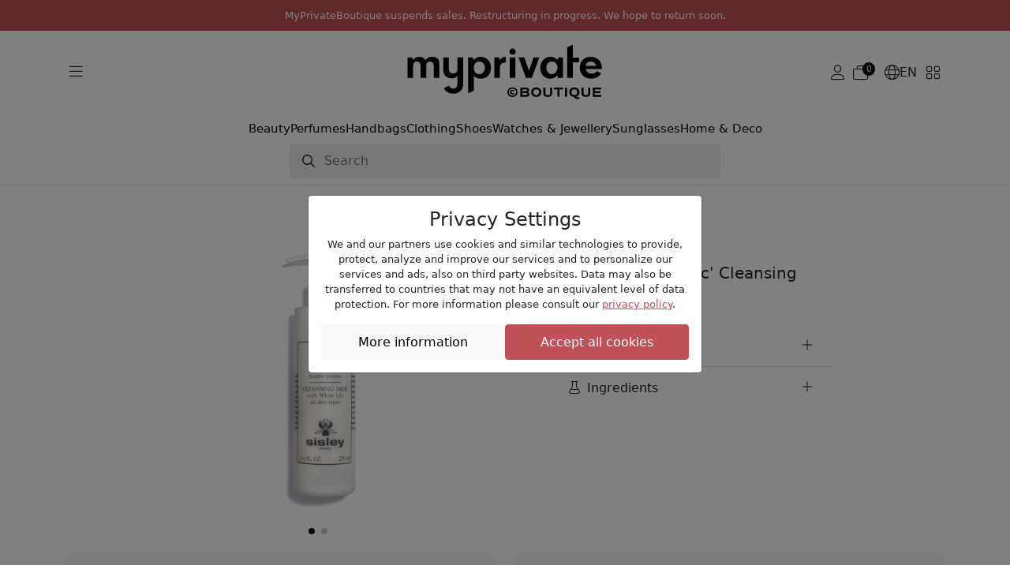

--- FILE ---
content_type: text/html; charset=UTF-8
request_url: https://www.myprivateboutique.ch/en/boutique/private-sale/everything-at-75chf-106920/sisley-b84/lyslait-cleansing-milk-250-ml-p309986
body_size: 12817
content:
<!doctype html>
<html lang="en">
<head>
<meta charset="utf-8">
<meta name="viewport" content="width=device-width, initial-scale=1">
<link rel=canonical href="https://www.myprivateboutique.ch/boutique/en/products/beauty-140/cosmetics-139/skin-care-457/face-456/skin-cleansers-178/lyslait-au-lys-blanc-cleansing-milk-250-ml-p309986" />
<link rel=alternate hreflang="en" href="https://www.myprivateboutique.ch/boutique/en/products/beauty-140/cosmetics-139/skin-care-457/face-456/skin-cleansers-178/lyslait-au-lys-blanc-cleansing-milk-250-ml-p309986" />
<link rel=alternate hreflang="fr" href="https://www.myprivateboutique.ch/boutique/fr/produits/beauty-140/cosmetiques-139/soin-de-la-peau-457/visage-456/demaquillants-178/lait-demaquillant-lyslait-au-lys-blanc-250-ml-p309986" />
<link rel=alternate hreflang="de" href="https://www.myprivateboutique.ch/boutique/de/produkte/pflege-140/kosmetik-139/hautpflege-457/gesicht-456/make-up-entferner-178/lyslait-au-lys-blanc-reinigungsmilch-250-ml-p309986" />
<link rel=alternate hreflang="x-default" href="https://www.myprivateboutique.ch/boutique/en/products/beauty-140/cosmetics-139/skin-care-457/face-456/skin-cleansers-178/lyslait-au-lys-blanc-cleansing-milk-250-ml-p309986" />
<meta name="keywords" content="MyPrivateBoutique" />
<meta name="description" content="_Sisley - Lyslait au Lys Blanc Cleansing Milk - 250 ml_

[attributes-table]

Lyslait is a creamy make-up removing milk that dissolves make-up while maintaining the balance of all skin types. Rich in White Lily extract, it creates an immediate sensation of comfort. | MyPrivateBoutique" />
<meta property="fb:page_id" content="306228805077" />
<meta property="fb:app_id" content="739679376090294">
<title>Lyslait au Lys Blanc Cleansing Milk - 250 ml: Sisley | MyPrivateBoutique</title>
<meta name="google-signin-scope" content="profile email"/>
<meta name="google-signin-client_id" content="437721622005-uaib843mc4f2b90velpfmsftfpnfliu8.apps.googleusercontent.com" />
<script src="https://cdnjs.cloudflare.com/ajax/libs/jquery/3.6.0/jquery.min.js" integrity="sha512-894YE6QWD5I59HgZOGReFYm4dnWc1Qt5NtvYSaNcOP+u1T9qYdvdihz0PPSiiqn/+/3e7Jo4EaG7TubfWGUrMQ==" crossorigin="anonymous" referrerpolicy="no-referrer"></script>
<script src="https://accounts.google.com/gsi/client" async defer referrerpolicy="strict-origin-when-cross-origin" ></script>
<script src="https://kit.fontawesome.com/5c1f45afbd.js" crossorigin="anonymous"></script>
<link rel="stylesheet" href="https://cdn.jsdelivr.net/npm/swiper@8/swiper-bundle.min.css"/>
<script src="https://cdn.jsdelivr.net/npm/swiper@8/swiper-bundle.min.js"></script>
<script>
    window.dataLayer = window.dataLayer || [];
    function gtag() { dataLayer.push(arguments); }
    gtag('consent', 'default', {
        'ad_user_data': 'granted',
        'ad_personalization': 'granted',
        'ad_storage': 'granted',
        'analytics_storage': 'granted',
    });
    gtag('js', new Date());
    gtag('config', 'G-RYVB4PNVS5');
</script>
<script>window.mpb = {"auth":false,"decimal":".","milSep":"'","curSym":"CHF","shortZero":".-","langCode":"en","BISN_pidsByState":[[309986],[]]}</script>
<script>
    window['__initialState__'] = [];
    window.boutique = {
        language: "en",
        searchLabel: "Search",
        categoriesSearchLabel:  "Categories",
        brandsSearchLabel:  "Brands",
        productsSearchLabel:  "Products",
        seeMoreLabel:  "View search results",
        noResultsLabel: "Sorry, no results available",
        clearSearchLabel: "Clear search",
        deleteAllNotificationsConfirmation: "Are you sure you want to delete all notifications?",
        userPopup: {
            email: "Email",
            password: "Password",
            loginNow: "Login now!",
            registerNow: "Register now!",
            login: "Login",
            register: "Register",
            or: "Or",
            secure: "Secure payment",
            trade: "Trade protection",
            money: "Money back",
            authenticity: "Authenticity",
            confidentiality: "Confidentiality",
            already: "Already a member?",
            need: "Not yet a Member?",
            offers: "You'll get our daily offers",
            signInWithFacebook: "Sign-in with Facebook",
            signInWithApple: "Sign-in with Apple",
            loginError: "Error, please verify your email and password.",
            registerError: "Error, please update the submitted fields.",
            passwordReset: "Enter your email, we'll send you an email with a link to reset your password",
            passwordResetSuccess: "A link to setup a new password has been emailed to you.",
            send: "Send",
            forgot: "Forgot your password?",
            backTo: "Back to login",
            reset: "Reset Password",
            expiredToken: "Expired token",
            errors: {
                base: "Unknown error",
                accountExists: "This account already exists",
                facebook: "Facebook error",
                wrongPassword: "Wrong password",
                noUser: "User not found",
                required: "Required",
                email: "Invalid email address",
                password: "Invalid password"
            }
        },
        reset: {
            password: "Password",
            confirmPassword: "Confirm Password",
            send: "Send",
            success: "A link to setup a new password has been emailed to you.",
            resetPassword: "Reset Password",
            confirmNewPassword: "Confirm New Password",
            newPassword: "New Password",
            expiredToken: "Token Expired",
            expiredReasons: "Your token has expired. Please request a new Password.",
            security: "Security",
            securityReasons: "To ensure the security of your account, you are required to change your password. We have sent an email with a link to create a new password.",
            errors: {
                password: "Please, use a stronger password! Min 8 letters, 1 uppercase, 1 special character and 1 number",
                noUser: "User not found",
                required: "Required",
                email: "Invalid email address",
                passwordMatch: "Passwords do not match"
            }
        },
        product: {
            addFavourite: "Add to favourites",
            removeFavourite: "Remove from favourites",
        }
    };
    window.boutiqueOrders = { text: {} }
</script>

    <link href='/boutique/css/style.css?t=HBMNLQ' rel='stylesheet' type='text/css'/>
    <link href='/bower_components/select2/dist/css/select2.min.css?t=EPonKA' rel='stylesheet' type='text/css'/>
<script type="application/ld+json">
{
    "@context": "https://schema.org/",
    "@type": "Product",
    "name": "'Lyslait au Lys Blanc' Cleansing Milk - 250 ml",
    "image": [
        "https://www.myprivateboutique.ch/images/product/zoom/309986.jpg?t=HBwBdg"
    ],
    "description": "_Sisley - 'Lyslait au Lys Blanc' Cleansing Milk - 250 ml_ Lyslait is a creamy make-up removing milk that dissolves make-up while maintaining the balance of all skin types. Rich in White Lily extract, it creates an immediate sensation of comfort.",
    "brand": {
        "@type": "Brand",
        "name": "Sisley"
    },
    "offers": {
        "@type": "Offer",
        "url": "https://www.myprivateboutique.ch/boutique/products/beauty-140/cosmetics-139/skin-care-457/face-456/skin-cleansers-178/lyslait-au-lys-blanc-cleansing-milk-250-ml-p309986",
        "priceCurrency": "CHF",
        "price": 76.9,
        "itemCondition": "https://schema.org/NewCondition",
        "availability": "https://schema.org/SoldOut"
    }
}</script>
    <script src='/boutique/js/iframeResizer.min.js?t=Fi8DEg'></script>
    <script src='/boutique/js/_product.js?t=HBMNIQ'></script>
    <script src='/boutique/js/_cart_timer.js?t=FkGX9A'></script>
    <script src='/boutique/js/tracker.min.js?t=FsaK-g'></script>
    <script src='/bower_components/select2/dist/js/select2.full.min.js?t=EPonKA'></script>
</head>
<body class="with_header hide_promo">

<script>
    mpb = mpb || {};
    mpb.promo_date = "2026-04-30 23:59:59";
</script>
<header>
    <style>
        header .notice {
            flex-direction: column;
            font-size: small;
            padding: 10px !important;
            text-transform: initial;
            text-align: center;
        }
        header .notice p {
            margin: 0;
        }
        body.with_header.hide_promo {
            padding-top: 19rem !important;
        }
    </style>
    <div class="mention notice">
        <p>MyPrivateBoutique suspends sales. Restructuring in progress. We hope to return soon.</p>    </div>
    <!--
                <div class="mention">
                <a href="/boutique/en/landing?situation=top_banner" role="button" >Refer a friend and get CHF 30.-</span></a>
            </div>
            -->

    <div class="menu">
        <div class="container">
            <div class="main">
                <div class="d-flex flex-sm-grow-0 flex-lg-grow-1 gap-2">
                    <button class="btn d-mobile" type="button" data-bs-toggle="offcanvas" data-bs-target="#offcanvasMenuMobile" aria-controls="offcanvasMenuMobile">
                        <i class="fa-light fa-bars"></i>
                    </button>
                    <button class="btn d-desktop" type="button" data-bs-toggle="offcanvas" data-bs-target="#offcanvasMenuExclusive" aria-controls="offcanvasMenuExclusive">
                        <i class="fa-light fa-bars"></i>
                    </button>
                    <button class="btn d-mobile" type="button" id="toggle-search">
                        <i class="fa-light fa-magnifying-glass"></i>
                    </button>
                </div>
                <div class="d-flex justify-content-center">
                    <a href="/boutique/en/"><img src="/images/logos/myPrivateBoutique_logo.svg" class="mpb_logo" alt="MyPrivateBoutique"></a>
                </div>
                <div class="d-flex flex-sm-grow-0 flex-lg-grow-1 justify-content-end gap-2 toolbar">
                                            <button class="btn d-none d-sm-flex js-trigger-user-popup" type="button">
                            <i class="fa-light fa-user"></i>
                        </button>
                                                            <a href="/boutique/en/cart" class="btn d-flex align-items-center gap-1" role="button">
                        <span class="fa-light fa-stack has-badge" data-count="0" id="topCartQty">
                            <i class="fa-light fa-briefcase-blank fa-stack"></i>
                        </span>
                    </a>
                                        <button class="btn d-none d-sm-flex align-items-center gap-1" type="button" data-bs-toggle="offcanvas" data-bs-target="#offcanvasMenuLang" aria-controls="offcanvasMenuLang">
                        <i class="fa-light fa-globe"></i>
                        <span>EN</span>
                    </button>
                    <button class="btn d-none d-sm-flex" type="button" data-bs-toggle="offcanvas" data-bs-target="#offcanvasMenuStore" aria-controls="offcanvasMenuStore">
                        <i class="fa-light fa-grid-2"></i>
                    </button>
                </div>
            </div>
            <div class="row typologies">
                <div class="col d-flex justify-content-center">
                    <ul class="nav menu-links">
                                                    <li class="nav-item">
                                <a class="nav-link" href="/boutique/en/products/beauty-140">Beauty</a>
                            </li>
                                                    <li class="nav-item">
                                <a class="nav-link" href="/boutique/en/products/beauty-140/perfumes-40">Perfumes</a>
                            </li>
                                                    <li class="nav-item">
                                <a class="nav-link" href="/boutique/en/products/fashion-accessories-141/handbags-118">Handbags</a>
                            </li>
                                                    <li class="nav-item">
                                <a class="nav-link" href="/boutique/en/products/fashion-accessories-141/clothing-64">Clothing</a>
                            </li>
                                                    <li class="nav-item">
                                <a class="nav-link" href="/boutique/en/products/fashion-accessories-141/shoes-137">Shoes</a>
                            </li>
                                                    <li class="nav-item">
                                <a class="nav-link" href="/boutique/en/products/watches-jewellery-142">Watches & Jewellery</a>
                            </li>
                                                    <li class="nav-item">
                                <a class="nav-link" href="/boutique/en/products/glasses-452/sunglasses-52">Sunglasses</a>
                            </li>
                                                    <li class="nav-item">
                                <a class="nav-link" href="/boutique/en/products/home-deco-491">Home & Deco</a>
                            </li>
                                            </ul>
                </div>
            </div>
            <div class="row search closed" id="js-search-wrapper">
                <div class="col-sm-10 col-md-8 col-lg-6">
                    <form id="js-search">
                        <input class="form-control" type="text" placeholder="Search">
                    </form>
                </div>
            </div>
        </div>
    </div>
</header>
<div class="offcanvas offcanvas-start" tabindex="-1" id="offcanvasMenuMobile" aria-labelledby="offcanvasMenuMobile">
    <div class="offcanvas-header">
        <img src="/images/logos/myPrivateBoutique_logo.svg" class="mpb_logo" alt="MyPrivateBoutique">
        <button type="button" class="btn btn-close text-reset" data-bs-dismiss="offcanvas" aria-label="Close"></button>
    </div>
    <div class="offcanvas-body">
        <div class="d-flex flex-column gap-4">
            <button class="btn text-uppercase" type="button" data-bs-toggle="offcanvas" data-bs-target="#offcanvasMenuExclusive" aria-controls="offcanvasMenuExclusive">
                <span>Shop exclusive offers</span>
                <i class="fa-light fa-angle-right"></i>
            </button>
            <div class="d-flex flex-column">
                <h6 class="text-uppercase">Stores</h6>
                <button class="btn" type="button" data-bs-toggle="offcanvas" data-bs-target="#offcanvasMenuStore" aria-controls="offcanvasMenuStore">
                    <span>Switch stores</span>
                    <i class="fa-light fa-angle-right"></i>
                </button>
            </div>
                            <div class="d-flex flex-column">
                    <h6 class="text-uppercase">My account</h6>
                    <button class="btn js-trigger-user-popup" type="button" data-bs-dismiss="offcanvas">
                        <span>Sign in</span>
                        <i class="fa-light fa-angle-right"></i>
                    </button>
                </div>
                        <div class="d-flex flex-column">
                <h6 class="text-uppercase">Change language</h6>
                <button class="btn" type="button" data-bs-toggle="offcanvas" data-bs-target="#offcanvasMenuLang" aria-controls="offcanvasMenuLang">
                    <span>
                        <i class="fa-light fa-globe"></i>
                        <span>English</span>
                    </span>
                    <i class="fa-light fa-angle-right"></i>
                </button>
            </div>
        </div>
    </div>
</div>
<div class="offcanvas offcanvas-start" tabindex="-1" id="offcanvasMenuExclusive" aria-labelledby="offcanvasMenuExclusiveLabel">
    <div class="offcanvas-header">
        <h3 id="offcanvasMenuExclusiveLabel">Exclusive offers</h3>
        <button type="button" class="btn btn-close text-reset" data-bs-dismiss="offcanvas" aria-label="Close"></button>
    </div>
    <div class="offcanvas-body">
                    <div class="offer d-flex align-items-center justify-content-between gap-3 position-relative">
                <div>
                    <h6>Luxury Handbags</h6>
                    <span>Tod's, Tory Burch, Chloé, Furla, Stella McCartney...</span>
                </div>
                <a href="/boutique/en/private-sale/luxury-handbags-153445?viewsubcats=1" class="stretched-link">
                    <i class="fa-light fa-arrow-right-long"></i>
                </a>
            </div>
                    <div class="offer d-flex align-items-center justify-content-between gap-3 position-relative">
                <div>
                    <h6>Luxury Selection Kids</h6>
                    <span>Moncler, Burberry, Stone Island, Golden Goose...</span>
                </div>
                <a href="/boutique/en/private-sale/luxury-selection-kids-153448?viewsubcats=1" class="stretched-link">
                    <i class="fa-light fa-arrow-right-long"></i>
                </a>
            </div>
                    <div class="offer d-flex align-items-center justify-content-between gap-3 position-relative">
                <div>
                    <h6>Luxury Home&Deco</h6>
                    <span>Ginori 1735, Versace Home, Bitossi, Assouline...</span>
                </div>
                <a href="/boutique/en/private-sale/luxury-home-deco-153459?viewsubcats=1" class="stretched-link">
                    <i class="fa-light fa-arrow-right-long"></i>
                </a>
            </div>
                    <div class="offer d-flex align-items-center justify-content-between gap-3 position-relative">
                <div>
                    <h6>Marc Jacobs | Pinko</h6>
                    <span>Luxury Selection</span>
                </div>
                <a href="/boutique/en/private-sale/marc-jacobs-pinko-153488?viewsubcats=1" class="stretched-link">
                    <i class="fa-light fa-arrow-right-long"></i>
                </a>
            </div>
                    <div class="offer d-flex align-items-center justify-content-between gap-3 position-relative">
                <div>
                    <h6>Armani</h6>
                    <span>Watches & Sunglasses</span>
                </div>
                <a href="/boutique/en/private-sale/armani-153496?viewsubcats=1" class="stretched-link">
                    <i class="fa-light fa-arrow-right-long"></i>
                </a>
            </div>
                    <div class="offer d-flex align-items-center justify-content-between gap-3 position-relative">
                <div>
                    <h6>Cosmetics Selection</h6>
                    <span>Clinique, Stendhal, Mustela, La Prairie, Chanel...</span>
                </div>
                <a href="/boutique/en/private-sale/cosmetics-selection-153432?viewsubcats=1" class="stretched-link">
                    <i class="fa-light fa-arrow-right-long"></i>
                </a>
            </div>
                    <div class="offer d-flex align-items-center justify-content-between gap-3 position-relative">
                <div>
                    <h6>Kérastase</h6>
                    <span>Professional Hair Care & Styling Products</span>
                </div>
                <a href="/boutique/en/private-sale/kerastase-153413?viewsubcats=1" class="stretched-link">
                    <i class="fa-light fa-arrow-right-long"></i>
                </a>
            </div>
                    <div class="offer d-flex align-items-center justify-content-between gap-3 position-relative">
                <div>
                    <h6>Carolina Herrera | Jean Paul Gaultier</h6>
                    <span>Premium Design Perfumes</span>
                </div>
                <a href="/boutique/en/private-sale/carolina-herrera-jean-paul-gaultier-153484?viewsubcats=1" class="stretched-link">
                    <i class="fa-light fa-arrow-right-long"></i>
                </a>
            </div>
                    <div class="offer d-flex align-items-center justify-content-between gap-3 position-relative">
                <div>
                    <h6>Gucci | Fendi | Burberry</h6>
                    <span>Women & Men</span>
                </div>
                <a href="/boutique/en/private-sale/gucci-fendi-burberry-153440?viewsubcats=1" class="stretched-link">
                    <i class="fa-light fa-arrow-right-long"></i>
                </a>
            </div>
                    <div class="offer d-flex align-items-center justify-content-between gap-3 position-relative">
                <div>
                    <h6>Saint Laurent </h6>
                    <span>Women & Men</span>
                </div>
                <a href="/boutique/en/private-sale/saint-laurent-153424?viewsubcats=1" class="stretched-link">
                    <i class="fa-light fa-arrow-right-long"></i>
                </a>
            </div>
                    <div class="offer d-flex align-items-center justify-content-between gap-3 position-relative">
                <div>
                    <h6>Golden Goose</h6>
                    <span>Women & Men</span>
                </div>
                <a href="/boutique/en/private-sale/golden-goose-153420?viewsubcats=1" class="stretched-link">
                    <i class="fa-light fa-arrow-right-long"></i>
                </a>
            </div>
                    <div class="offer d-flex align-items-center justify-content-between gap-3 position-relative">
                <div>
                    <h6>Valentino Garavani</h6>
                    <span>Women & Men</span>
                </div>
                <a href="/boutique/en/private-sale/valentino-garavani-153416?viewsubcats=1" class="stretched-link">
                    <i class="fa-light fa-arrow-right-long"></i>
                </a>
            </div>
                    <div class="offer d-flex align-items-center justify-content-between gap-3 position-relative">
                <div>
                    <h6>Villa Altachiara</h6>
                    <span>Tableware</span>
                </div>
                <a href="/boutique/en/private-sale/villa-altachiara-153397?viewsubcats=1" class="stretched-link">
                    <i class="fa-light fa-arrow-right-long"></i>
                </a>
            </div>
                    <div class="offer d-flex align-items-center justify-content-between gap-3 position-relative">
                <div>
                    <h6>Exclusive Perfumes</h6>
                    <span>Hermès, Versace, CK, Narciso Rodriguez, Prada...</span>
                </div>
                <a href="/boutique/en/private-sale/exclusive-perfumes-153425?viewsubcats=1" class="stretched-link">
                    <i class="fa-light fa-arrow-right-long"></i>
                </a>
            </div>
                    <div class="offer d-flex align-items-center justify-content-between gap-3 position-relative">
                <div>
                    <h6>Shiseido | Sensai</h6>
                    <span>Luxury Japonese Skincare</span>
                </div>
                <a href="/boutique/en/private-sale/shiseido-sensai-153402?viewsubcats=1" class="stretched-link">
                    <i class="fa-light fa-arrow-right-long"></i>
                </a>
            </div>
                    <div class="offer d-flex align-items-center justify-content-between gap-3 position-relative">
                <div>
                    <h6>Rabanne</h6>
                    <span>Iconic Perfumes</span>
                </div>
                <a href="/boutique/en/private-sale/rabanne-153400?viewsubcats=1" class="stretched-link">
                    <i class="fa-light fa-arrow-right-long"></i>
                </a>
            </div>
                    <div class="offer d-flex align-items-center justify-content-between gap-3 position-relative">
                <div>
                    <h6>Chanel | Dior</h6>
                    <span>High End Classic Beauty</span>
                </div>
                <a href="/boutique/en/private-sale/chanel-dior-153196?viewsubcats=1" class="stretched-link">
                    <i class="fa-light fa-arrow-right-long"></i>
                </a>
            </div>
                    <div class="offer d-flex align-items-center justify-content-between gap-3 position-relative">
                <div>
                    <h6>Haircare Selection</h6>
                    <span>Alfaparf, Redken, L'Oréal, Christophe Robin...</span>
                </div>
                <a href="/boutique/en/private-sale/haircare-selection-153366?viewsubcats=1" class="stretched-link">
                    <i class="fa-light fa-arrow-right-long"></i>
                </a>
            </div>
                    <div class="offer d-flex align-items-center justify-content-between gap-3 position-relative">
                <div>
                    <h6>Xerjoff</h6>
                    <span>Luxury Perfumes</span>
                </div>
                <a href="/boutique/en/private-sale/xerjoff-153193?viewsubcats=1" class="stretched-link">
                    <i class="fa-light fa-arrow-right-long"></i>
                </a>
            </div>
                    <div class="offer d-flex align-items-center justify-content-between gap-3 position-relative">
                <div>
                    <h6>Luxury Selection</h6>
                    <span>Max Mara, C.Louboutin, Loewe, Wooyoungmi...</span>
                </div>
                <a href="/boutique/en/private-sale/luxury-selection-153362?viewsubcats=1" class="stretched-link">
                    <i class="fa-light fa-arrow-right-long"></i>
                </a>
            </div>
                    <div class="offer d-flex align-items-center justify-content-between gap-3 position-relative">
                <div>
                    <h6>Fendi</h6>
                    <span>Women & Men</span>
                </div>
                <a href="/boutique/en/private-sale/fendi-153386?viewsubcats=1" class="stretched-link">
                    <i class="fa-light fa-arrow-right-long"></i>
                </a>
            </div>
                    <div class="offer d-flex align-items-center justify-content-between gap-3 position-relative">
                <div>
                    <h6>Bottega Venetta</h6>
                    <span>Women & Men</span>
                </div>
                <a href="/boutique/en/private-sale/bottega-venetta-153381?viewsubcats=1" class="stretched-link">
                    <i class="fa-light fa-arrow-right-long"></i>
                </a>
            </div>
                    <div class="offer d-flex align-items-center justify-content-between gap-3 position-relative">
                <div>
                    <h6>Dolce&Gabbana | Versace</h6>
                    <span>Women & Men</span>
                </div>
                <a href="/boutique/en/private-sale/dolce-gabbana-versace-153376?viewsubcats=1" class="stretched-link">
                    <i class="fa-light fa-arrow-right-long"></i>
                </a>
            </div>
            </div>
</div>
<div class="offcanvas offcanvas-end" tabindex="-1" id="offcanvasMenuLang" aria-labelledby="offcanvasMenuLangLabel">
    <div class="offcanvas-header">
        <h3 id="offcanvasMenuLangLabel">Switch language</h3>
        <button type="button" class="btn btn-close text-reset" data-bs-dismiss="offcanvas" aria-label="Close"></button>
    </div>
    <div class="offcanvas-body">
        <div class="d-flex flex-column gap-3">
                            <a href="/boutique/en/products/beauty-140/cosmetics-139/skin-care-457/face-456/skin-cleansers-178/lyslait-au-lys-blanc-cleansing-milk-250-ml-p309986">English</a>                            <a href="/boutique/fr/produits/beauty-140/cosmetiques-139/soin-de-la-peau-457/visage-456/demaquillants-178/lait-demaquillant-lyslait-au-lys-blanc-250-ml-p309986">Français</a>                            <a href="/boutique/de/produkte/pflege-140/kosmetik-139/hautpflege-457/gesicht-456/make-up-entferner-178/lyslait-au-lys-blanc-reinigungsmilch-250-ml-p309986">Deutsch</a>                    </div>
    </div>
</div>
<div class="offcanvas offcanvas-end" tabindex="-1" id="offcanvasMenuStore" aria-labelledby="offcanvasMenuStoreLabel">
    <div class="offcanvas-header">
        <h3 id="offcanvasMenuStoreLabel">Switch stores</h3>
        <button type="button" class="btn btn-close text-reset" data-bs-dismiss="offcanvas" aria-label="Close"></button>
    </div>
    <div class="offcanvas-body">
        <span>If you select another store you will be redirected.</span>
        <span>Don't worry, the shopping cart, which is relative to this specific store, will be saved.</span>
        <div class="d-flex flex-column gap-3 mt-5">
            <a href="/boutique/en/" class="btn selected">
                <img src="/images/logos/myPrivateBoutique_logo.svg" class="mpb_logo" alt="MyPrivateBoutique">
                <span>You're here</span>
            </a>
            <a href="/dressing/en/?utm_source=myprivateboutique.ch&utm_medium=referral&utm_campaign=homepage&utm_term=toplink" class="btn">
                <img src="/dressing/images/logo_dressing.svg" class="mpb_logo" alt="MyPrivateDressing">
                <i class="fa-light fa-arrow-up-right"></i>
            </a>
            <a href="/cellar/en/?utm_source=myprivateboutique.ch&utm_medium=referral&utm_campaign=homepage&utm_term=toplink" class="btn">
                <img src="/cellar/images/logo_cellar.svg" class="mpb_logo" alt="MyPrivateCellar">
                <i class="fa-light fa-arrow-up-right"></i>
            </a>
        </div>
    </div>
</div>
<div class="offcanvas offcanvas-end" tabindex="-1" id="offcanvasMenuNotifications" aria-labelledby="offcanvasMenuNotificationsLabel">
    <div class="offcanvas-header">
        <h3 id="offcanvasMenuNotificationsLabel">Notifications</h3>
        <button type="button" class="btn btn-close text-reset" data-bs-dismiss="offcanvas" aria-label="Close"></button>
    </div>
    <div class="offcanvas-body">
                <div class="d-flex flex-column gap-3">
                    </div>
    </div>
</div>
<section id="search_section">
    <div id="dsp_products_search" class="container"></div>
</section>
<section id="content_section">
<script>
    mpb = mpb || {};
    mpb.product_id = 309986;
    mpb.preview_info = [];
    mpb.starting_product_options = [];
    mpb.promo_date = "";
    mpb.msg_choose_size = "";
    mpb.msg_no_option_error = "Please select one option";
</script>
<div class="container" id="dsp_product">
            <div class="row justify-content-center mb-1 mb-sm-3">
        <div class="col-md-4">
            <div class="swiper productSwipper">
                <div class="swiper-wrapper">
                    <div class="swiper-slide">
                        <div class="swiper-zoom-container ratio ratio-1x1">
                            <img src="https://www.myprivateboutique.ch/images/product/zoom/309986.jpg" class="img-fluid" alt="'Lyslait au Lys Blanc' Cleansing Milk - 250 ml">
                        </div>
                    </div>
                                            <div class="swiper-slide">
                            <div class="swiper-zoom-container ratio ratio-1x1">
                                <img data-src="https://www.myprivateboutique.ch/images/product/zoom/image23883142.jpg" class="img-fluid swiper-lazy" alt="'Lyslait au Lys Blanc' Cleansing Milk - 250 ml">
                            </div>
                            <div class="swiper-lazy-preloader swiper-lazy-preloader-black"></div>
                        </div>
                                    </div>
                <div class="swiper-pagination"></div>
                                <button class="btn btn-zoom-in" type="button">
                    <i class="fa-light fa-magnifying-glass-plus"></i>
                    <i class="fa-light fa-magnifying-glass-minus"></i>
                </button>
            </div>
                    </div>
        <div class="col-md-4 offset-md-1 d-flex flex-column gap-3">
            <div class="brand_and_name">
                <div class="brand_and_favourite">
                    <h2 class="brand">Sisley</h2>
                                    </div>
                <h1 class="name">'Lyslait au Lys Blanc' Cleansing Milk - 250 ml</h1>
            </div>
            <div class="prices">
                <div class="price">
                    <div class="our_price">
                        <span class="currency">CHF</span> <span class="amount">76.90</span>                    </div>
                                    </div>
                                    <div class="retail_price"><span class="currency">CHF</span> <span class="amount">120.00</span></div>
                            </div>
                                                                        			<!--
            <div class="add_to_cart">
                                    <h3 class="sold_out">Sold out</h3>
                    <div class="back-in-stock js-trigger-user-popup" data-pid="309986" style="display:none">
                        Alert me when back in stock:                         <i class='fa'></i>
                    </div>
                            </div>
			-->
            <div class="accordion accordion-flush">
                                    <div class="accordion-item">
                        <h3 class="accordion-header">
                            <button class="accordion-button collapsed" type="button" data-bs-toggle="collapse" data-bs-target="#panel-description">
                                <i class="fa-light fa-file-lines"></i>
                                Description                            </button>
                        </h3>
                        <div id="panel-description" class="accordion-collapse collapse">
                            <div class="accordion-body">
                                <div class="description">
                                     <strong>Sisley - 'Lyslait au Lys Blanc' Cleansing Milk - 250 ml</strong><br /><br /><table class="prod-attr"><tr><th>Skin Type</th><td>All skin types</td></tr></table><br />Lyslait is a creamy make-up removing milk that dissolves make-up while maintaining the balance of all skin types. Rich in White Lily extract, it creates an immediate sensation of comfort.  <br/>                                 </div>
                            </div>
                        </div>
                    </div>
                                                    <div class="accordion-item">
                        <h3 class="accordion-header">
                            <button class="accordion-button collapsed" type="button" data-bs-toggle="collapse" data-bs-target="#panel-ingredients">
                                <i class="fa-light fa-flask"></i>
                                Ingredients                            </button>
                        </h3>
                        <div id="panel-ingredients" class="accordion-collapse collapse">
                            <div class="accordion-body">
                                <div class="description">
                                    WATER/EAU (AQUA), HELIANTHUS ANNUUS (SUNFLOWER) SEED OIL, HYDROGENATED POLYISOBUTENE, ISOPROPYL PALMITATE, TILIA CORDATA FLOWER WATER, CITRUS AURANTIUM AMARA (BITTER ORANGE) FLOWER WATER, BUTYLENE GLYCOL, GLYCERIN, CETEARYL ALCOHOL, TOCOPHERYL ACETATE, MALVA SYLVESTRIS (MALLOW) FLOWER EXTRACT, TILIA CORDATA EXTRACT, LILIUM CANDIDUM FLOWER EXTRACT, LAURYL GLUCOSIDE, POLYGLYCERYL-2 DIPOLYHYDROXYSTEARATE, C14-22 ALCOHOLS, CARBOMER, CETEARETH-20, CETYL ALCOHOL, C12-20 ALKYL GLUCOSIDE, DISODIUM EDTA, SODIUM HYDROXIDE, XANTHAN GUM, CITRIC ACID, PHENOXYETHANOL, DEHYDROACETIC ACID, POTASSIUM SORBATE, SODIUM BENZOATE. IL#3A                                </div>
                                <div class="disclaimer mt-3">
                                    <div class="disclaimer_body">
                                        <span>The manufacturer is responsible for the composition of the product. Due to possible changes, we recommend checking the composition of the product directly on the packaging.</span>
                                    </div>
                                </div>
                            </div>
                        </div>
                    </div>
                                            </div>
        </div>
    </div>
    <div class="row my-5 recommended-products" style="display: none;">
        <div class="col">
            <h5>You might also be interested</h5>
        </div>
        <div id="related-recs"></div>
        <script type="text/html" id="related-template">
            <![CDATA[
                {{ if (SC.page.products.length > 5) { }}
                <div class="scarab-itemlist swiper recommendedSwipper">
                    <div class="swiper-wrapper">
                        {{ for (var i=0; i < SC.page.products.length; i++) { }}
                        {{ var p = SC.page.products[i]; }}
                        {{ p.price = parseFloat(p.price).toFixed(2); }}
                        {{ p.msrp = parseFloat(p.msrp).toFixed(2); }}
                        {{ language = window.boutique.language; }}
                        {{ if (language == 'fr') { }}
                            {{ title = p.c_title_fr.substring(p.c_title_fr.indexOf('-')+1); }}
                            {{ link = p.c_link_ch_fr; }}
                        {{ } }}
                        {{ if (language == 'de') { }}
                            {{ title = p.c_title_de.substring(p.c_title_de.indexOf('-')+1); }}
                            {{ link = p.c_link_ch_de; }}
                        {{ } }}
                        {{ if (language == 'en') { }}
                            {{ title = p.title.substring(p.title.indexOf('-')+1); }}
                            {{ link = p.link; }}
                        {{ } }}
                        <div data-scarabitem="{{= p.id }}" class="scarab-item swiper-slide product">
                            <a href="{{= link }}">
                                <div class="product_image">
                                    <img src="{{= p.image }}" alt="{{= p.brand + title }}">
                                </div>
                                <div class="product_body">
                                    <div class="brand">{{= p.brand }}</div>
                                    <div class="name">{{= title }}</div>
                                    <div class="prices">
                                        <span class="our_price"><span class="chf">CHF</span> {{= p.price }}</span> <span class="retail_price" {{= p.msrp > 0 ? '' : 'hidden' }}><span class="chf">CHF</span> {{= p.msrp }}</span>
                                    </div>
                                </div>
                            </a>
                        </div>
                        {{ } }}
                    </div>
                </div>
                <div class="swiper-button-next"><i class="fa-solid fa-angle-right"></i></div>
                <div class="swiper-button-prev"><i class="fa-solid fa-angle-left"></i></div>
                {{ } }}
            ]]>
        </script>
    </div>
        <div class="row gy-2">
    <div class="col-md-6">
        <div class="mpb_info">
            <img src="/layout/templates/boutique/images/misc/swiss_flag.jpg">
            <div>
                <h6>100% Swiss company</h6>
            </div>
        </div>
    </div>
    <div class="col-md-6">
        <div class="mpb_info">
            <i class="fa-light fa-rotate-left"></i>
            <div>
                <h6>🌍 Maximum savings with flexible choice</h6>
                <p>Max discount applied (no returns). "Return" option to adjust available.</p>
            </div>
        </div>
    </div>
        <div class="col-md-6">
        <div class="mpb_info">
            <i class="fa-light fa-certificate"></i>
            <div>
                <h6>Authenticity of the designer goods are 100% guaranteed</h6>
            </div>
        </div>
    </div>
    <div class="col-md-6">
        <div class="mpb_info">
            <i class="fa-light fa-gift"></i>
            <div>
                <h6>Your loyalty rewarded with free delivery</h6>
                <p>Buy over <span class="currency">CHF</span> <span class="amount">500.-</span> and secure free shipping on your purchases for the next 3 months (min. order 50.-)</p>
            </div>
        </div>
    </div>
</div>
</div>
<div class="offcanvas offcanvas-end" tabindex="-1" id="offcanvasMenuCheckout" aria-labelledby="offcanvasMenuCheckoutLabel">
    <div class="offcanvas-header">
        <h3 id="offcanvasMenuCheckoutLabel">Shopping cart</h3>
        <button type="button" class="btn btn-close text-reset" data-bs-dismiss="offcanvas" aria-label="Close"></button>
    </div>
    <div class="offcanvas-body">
        <div class="d-flex flex-column gap-3">
            <div id="offcanvasMenuCheckoutCart" class="d-flex flex-column gap-3 mb-3"></div>
            <button type="button" class="btn btn-secondary" data-bs-dismiss="offcanvas" aria-label="Close">Continue shopping</button>
            <a href="/boutique/en/cart" class="btn btn-secondary" tabindex="-1" role="button" aria-disabled="true">Check out now</a>
        </div>
    </div>
</div>
<div class="modal fade" id="infoReturnableModal" tabindex="-1" aria-labelledby="infoReturnableModalLabel" aria-hidden="true">
    <div class="modal-dialog modal-dialog-centered">
        <div class="modal-content">
            <div class="modal-header">
                <h5 class="modal-title" id="infoReturnableModalLabel">Return Policy</h5>
                <button type="button" class="btn-close" data-bs-dismiss="modal" aria-label="Close"></button>
            </div>
            <div class="modal-body">
                🏆 <b>Our Best Market Price:</b> This aggressive price is made possible because it includes a default No-Return policy.
</p>
<p>
    By eliminating the costs associated with processing returns (shipping, handling, and logistics), we pass those maximum savings directly on to you.
</p>
<p>
    🌱 <b>Reduce Your Carbon Footprint:</b> Did you know returns significantly contribute to CO2 emissions. By committing to your purchase upfront, you help us reduce unnecessary reverse logistics and shipping, making your purchase more eco-friendly and supporting a greener supply chain.            </div>
        </div>
    </div>
</div>

<script type="text/javascript">
    var ScarabQueue = ScarabQueue || [];
    (function(id) {
        if (document.getElementById(id)) return;
        var js = document.createElement('script'); js.id = id;
        js.src = '//cdn.scarabresearch.com/js/1E5F252EE650F46F/scarab-v2.js';
        var fs = document.getElementsByTagName('script')[0];
        fs.parentNode.insertBefore(js, fs);
    })('scarab-js-api');
    (function() {
        ScarabQueue.push(['recommend', {
            logic: 'RELATED',
            containerId: 'related-recs',
            templateId: 'related-template',
            limit: '15',
        }]);
    }());

    waitForElm('.scarab-itemlist').then((elm) => {

        $('.recommended-products').show();

        var isMobile = window.matchMedia("(max-width: 991px)").matches;
        var slides = isMobile ? 2 : 4;
        var stagePadding = Math.floor(window.innerWidth / slides);

        var swiper = new Swiper(".recommendedSwipper", {
            loop: true,
            slidesPerView: slides,
            spaceBetween: 30,
            navigation: {
                nextEl: ".swiper-button-next",
                prevEl: ".swiper-button-prev",
            },
        });
    });

    function waitForElm(selector) {
        return new Promise(resolve => {
            if (document.querySelector(selector)) {
                return resolve(document.querySelector(selector));
            }

            const observer = new MutationObserver(mutations => {
                if (document.querySelector(selector)) {
                    resolve(document.querySelector(selector));
                    observer.disconnect();
                }
            });

            observer.observe(document.body, {
                childList: true,
                subtree: true
            });
        });
    }
</script>
</section>
<footer>
    <div class="container">
        <div class="row">
            <div class="col-md-6">
                <div class="row">
                    <div class="col-md-4">
                        <div class="collapsible">
                            <button class="h6 collapsed"
                                data-bs-toggle="collapse" data-bs-target="#collapseTopCats"
                                aria-expanded="false" aria-controls="collapseTopCats">
                                <span>Top Categories</span>
                                <i class="fa-light fa-plus"></i>
                                <i class="fa-light fa-minus"></i>
                            </button>
                            <div id="collapseTopCats" class="collapse show-desktop">
                                <ul>
                                                                            <li><a href="/boutique/en/products/beauty-140">Beauty</a></li>
                                                                            <li><a href="/boutique/en/products/beauty-140/perfumes-40">Perfumes</a></li>
                                                                            <li><a href="/boutique/en/products/fashion-accessories-141/handbags-118">Handbags</a></li>
                                                                            <li><a href="/boutique/en/products/fashion-accessories-141/clothing-64">Clothing</a></li>
                                                                            <li><a href="/boutique/en/products/fashion-accessories-141/shoes-137">Shoes</a></li>
                                                                            <li><a href="/boutique/en/products/watches-jewellery-142">Watches & Jewellery</a></li>
                                                                            <li><a href="/boutique/en/products/glasses-452/sunglasses-52">Sunglasses</a></li>
                                                                            <li><a href="/boutique/en/products/home-deco-491">Home & Deco</a></li>
                                                                    </ul>
                            </div>
                        </div>
                    </div>
                    <div class="col-md-8">
                        <div class="collapsible">
                            <button class="h6 collapsed"
                                data-bs-toggle="collapse" data-bs-target="#collapseTopBrands"
                                aria-expanded="false" aria-controls="collapseTopBrands">
                                <span>Top Brands</span>
                                <i class="fa-light fa-plus"></i>
                                <i class="fa-light fa-minus"></i>
                            </button>
                            <div id="collapseTopBrands" class="collapse show-desktop">
                                <div class="row">
                                                                            <ul class="col-md-6">
                                                                                            <li><a href="/boutique/en/brands/alexandre-de-paris-7279">Alexandre de Paris</a></li>
                                                                                            <li><a href="/boutique/en/brands/benefit-8979">Benefit</a></li>
                                                                                            <li><a href="/boutique/en/brands/biotherm-2">Biotherm</a></li>
                                                                                            <li><a href="/boutique/en/brands/birkenstock-3185">Birkenstock</a></li>
                                                                                            <li><a href="/boutique/en/brands/burberry-17">Burberry</a></li>
                                                                                            <li><a href="/boutique/en/brands/clarins-1">Clarins</a></li>
                                                                                            <li><a href="/boutique/en/brands/easy-life-170">Easy Life</a></li>
                                                                                            <li><a href="/boutique/en/brands/fluff-12639">Fluff</a></li>
                                                                                            <li><a href="/boutique/en/brands/gucci-29">Gucci</a></li>
                                                                                    </ul>
                                                                            <ul class="col-md-6">
                                                                                            <li><a href="/boutique/en/brands/guerlain-30">Guerlain</a></li>
                                                                                            <li><a href="/boutique/en/brands/herno-1427">Herno</a></li>
                                                                                            <li><a href="/boutique/en/brands/karl-lagerfeld-paris-10027">Karl Lagerfeld Paris</a></li>
                                                                                            <li><a href="/boutique/en/brands/michael-kors-321">Michael Kors</a></li>
                                                                                            <li><a href="/boutique/en/brands/nars-7008">NARS</a></li>
                                                                                            <li><a href="/boutique/en/brands/prada-38">Prada</a></li>
                                                                                            <li><a href="/boutique/en/brands/rituals-9621">Rituals</a></li>
                                                                                            <li><a href="/boutique/en/brands/skin-research-10444">Skin Research</a></li>
                                                                                            <li><a href="/boutique/en/brands/ugg-701">UGG</a></li>
                                                                                    </ul>
                                                                    </div>
                            </div>
                        </div>
                    </div>
                </div>
            </div>
            <div class="col-md-3">
                <div class="collapsible">
                    <button class="h6 collapsed"
                        data-bs-toggle="collapse" data-bs-target="#collapseMPB"
                        aria-expanded="false" aria-controls="collapseMPB">
                        <span>My Private Boutique</span>
                        <i class="fa-light fa-plus"></i>
                        <i class="fa-light fa-minus"></i>
                    </button>
                    <div id="collapseMPB" class="collapse show-desktop">
                        <ul>
                            <li><a href="/boutique/en/about-us">About us</a></li>
                            <li><a href="/boutique/en/brands">Brands</a></li>
                            <li><a href="/boutique/en/suppliers">Suppliers</a></li>
                            <li><a href="/boutique/en/imprint">Imprint</a></li>
                            <li><a href="/boutique/en/terms-and-conditions">Terms & Conditions</a></li>
                            <li><a href="/boutique/en/return-policy">Return Policy</a></li>
                            <li><a href="/boutique/en/privacy-policy">Privacy Policy</a></li>
                        </ul>
                    </div>
                </div>
            </div>
            <div class="col-md-3 d-flex flex-column justify-content-between">
                <div class="language">
                    <button class="btn" type="button" data-bs-toggle="offcanvas" data-bs-target="#offcanvasMenuLang" aria-controls="offcanvasMenuLang">
                        <i class="fa-light fa-globe"></i>
                        <span>English</span>
                    </button>
                </div>
            </div>
        </div>
        <div class="row mt-3 copyright align-items-end">
            <div class="col-md-3 order-2 order-sm-1 mt-3">
                <span>@2026 MyPrivateBoutique.ch<br>All rights reserved</span>
            </div>
            <div class="col-md-6 order-1 order-sm-2 mt-3">
                <div class="payment-methods">
                    <div class="method">
                        <img src="/boutique/images/payments/mastercard.png" class="img-fluid" alt="Mastercard"/>
                    </div>
                    <div class="method">
                        <img src="/boutique/images/payments/visa.png" class="img-fluid" alt="Visa"/>
                    </div>
                    <div class="method d-flex justify-content-center align-items-center">
                        <i alt="Paypal" class="fa-thin fa-brands fa-paypal fa-xl" style="color:black"></i>
                    </div>
                    <div class="method">
                        <img src="/boutique/images/payments/postfinance.png" class="img-fluid" alt="Postfinance"/>
                    </div>
                    <div class="method">
                        <img src="/boutique/images/payments/cembrapay.png" class="img-fluid" alt="CembraPay"/>
                    </div>
                </div>
            </div>
            <div class="col-md-3 order-3 mt-3">
                <span class="d-inline d-sm-none">Find us at:<br></span>
                <span>JBY SA, Route des Fayards 282<br></span>
                <span>1290 Versoix</span>
                <span><br><br><a href="mailto:info@myprivateboutique.ch">info@myprivateboutique.ch</a></span>
            </div>
        </div>
    </div>
</footer>
<div id="scroll-to-top" style="display:none"><a href="#"><i class="fa-light fa-chevron-up"></i></a></div>
<div id="js-snackbar"></div>
    <div id="js-user-popup" class="modal" data-show="login" data-go="https://www.myprivateboutique.ch:443/en/boutique/private-sale/everything-at-75chf-106920/sisley-b84/lyslait-cleansing-milk-250-ml-p309986"></div>
    <script src="https://cdn.jsdelivr.net/npm/bootstrap@5.1.3/dist/js/bootstrap.bundle.min.js" integrity="sha384-ka7Sk0Gln4gmtz2MlQnikT1wXgYsOg+OMhuP+IlRH9sENBO0LRn5q+8nbTov4+1p" crossorigin="anonymous"></script>
<script src="/boutique/js/react/main.js?t=HCLUFQ" defer></script>
<input type="hidden" value="437721622005-uaib843mc4f2b90velpfmsftfpnfliu8.apps.googleusercontent.com" id="client_id">
    <script src='/boutique/js/kung-fu.js?t=Gt_CmA'></script>

<!-- EmarsysTracker -->
<script>
var ScarabQueue = ScarabQueue || [];
(function(id) {
  if (document.getElementById(id)) return;
  var js = document.createElement('script'); js.id = id;
  js.src = '//cdn.scarabresearch.com/js/1E5F252EE650F46F/scarab-v2.js';
  var fs = document.getElementsByTagName('script')[0];
  fs.parentNode.insertBefore(js, fs);
})('scarab-js-api');
(function() {
    var item, scarabPushData = {"view":"309986","cart":[],"language":"en"};
    for (item in scarabPushData) {
        ScarabQueue.push([item, scarabPushData[item]]);
    }
    ScarabQueue.push(['go']);
}());
</script>

<!-- GoogleGlobalSiteTag -->

<!-- GoogleAdWords -->
<script>
    let client_id_t = $('#client_id').val();
    let duration = 300;
    function parseJwt (token) {
        var base64Url = token.split('.')[1];
        var base64 = base64Url.replace(/-/g, '+').replace(/_/g, '/');
        var jsonPayload = decodeURIComponent(atob(base64).split('').map(function(c) {
            return '%' + ('00' + c.charCodeAt(0).toString(16)).slice(-2);
        }).join(''));

        return JSON.parse(jsonPayload);
    };
    function handleCredentialResponse(response) {
        let token = JSON.parse(JSON.stringify(parseJwt(response.credential)));
        console.log(token);
        $.post('/ajax/user/login',  {token: token} ).done(function() {
            $("body").fadeOut(duration,function(){
                window.location.reload();
            })
        })

    }
    function getCookie(cname) {
        let name = cname + "=";
        let decodedCookie = decodeURIComponent(document.cookie);
        let ca = decodedCookie.split(';');
        for(let i = 0; i <ca.length; i++) {
            let c = ca[i];
            while (c.charAt(0) == ' ') {
            c = c.substring(1);
            }
            if (c.indexOf(name) == 0) {
            return c.substring(name.length, c.length);
            }
        }
        return "";
    }


    function renderGoogleButton() {
        let isMobile = "";
        if (!getCookie('user_session_id')) {
            google.accounts.id.initialize({
                client_id: client_id_t,
                callback: handleCredentialResponse
            });

            google.accounts.id.renderButton(
                document.getElementById("google-signin"),
                { theme: "outline", size: "large" , width: isMobile ? "290px" : "300px", locale: window.boutique.language}  // customization attributes
            );

            google.accounts.id.prompt();
        }
    }

    // window.onload = renderGoogleButton;
    window.addEventListener("load", function () { renderGoogleButton(); });

    let observer = new MutationObserver((mutations) => {
        mutations.forEach((mutation) => {
            if (mutation.type === 'childList') {
                let addedNodes = Array.from(mutation.addedNodes);
                let hasForm = addedNodes.some(node => 
                    node.classList && (node.classList.contains('user-popup-form') || node.classList.contains('register-popup-form'))
                );
                if (hasForm) {
                    renderGoogleButton();
                }
            }
        });
    });

    observer.observe(document, { childList: true, subtree: true });

</script>
<script type="text/javascript">
    function showModal() {
        if (typeof bootstrap !== 'undefined') {
            // boutique have bootstrap 5
            bootstrap.Modal.getOrCreateInstance(document.querySelector('#gdpr-modal')).show();
        } else {
            // cellar/dressing have bootstrap 3
            $('#gdpr-modal').modal({
                backdrop: 'static',
                keyboard: false
            });
        }
    }

    function hideModal() {
        if (typeof bootstrap !== 'undefined') {
            // boutique have bootstrap 5
            bootstrap.Modal.getOrCreateInstance(document.querySelector('#gdpr-modal')).hide();
        } else {
            // cellar/dressing have bootstrap 3
            $('#gdpr-modal').modal('hide')
        }
    }

    function acceptAllCookies() {
        document.cookie = "gdpr=accept-all;path=/;max-age=31536000;";
        hideModal();
    }

    function acceptNecessaryCookies() {
        document.cookie = "gdpr=accept-necessary;path=/;max-age=86400;";
        hideModal();
    }

    $(document).ready(function() {
        $("#gdpr-more-information").on("click", function() {
            $("#gdpr-modal .settings").fadeIn();
            $("#gdpr-more-information").hide();
            $("#gdpr-save-settings").show();
        });

        $("#gdpr-save-settings").on("click", function() {
            if ($("#marketing-switch").is(":checked")) {
                acceptAllCookies();
            } else {
                acceptNecessaryCookies();
            }
        });

        $("#gdpr-accept-all").on("click", function() {
            acceptAllCookies();
        });

    });

    $(window).on("load", function() {
        const getAppModal = document.getElementById('get-app') || document.getElementById('getApp');
        if (getAppModal) {
            const gdprModal = document.getElementById('gdpr-modal');
            gdprModal.classList.add('under-get-app');
            $('#get-app,#getApp').on('hidden.bs.modal', function(e) {
                gdprModal.classList.remove('under-get-app');
            });
        }
        showModal();
    });
</script>
<div class="modal fade" id="gdpr-modal" data-bs-backdrop="static" data-bs-keyboard="false" tabindex="-1">
    <div class="modal-dialog modal-dialog-centered modal-dialog-scrollable">
        <div class="modal-content">
            <div class="modal-body">
                <div>
                    <div class="h3">Privacy Settings</div>
                    <p>We and our partners use cookies and similar technologies to provide, protect, analyze and improve our services and to personalize our services and ads, also on third party websites. Data may also be transferred to countries that may not have an equivalent level of data protection. For more information please consult our <a href="/boutique/en/privacy-policy">privacy policy</a>.</p>
                    <div class="settings" style="display:none">
                        <div class="form-check form-switch">
                            <input class="form-check-input" type="checkbox" id="marketing-switch" checked>
                                                        <label class="form-check-label" for="marketing-switch">Marketing</label>
                        </div>
                        <div class="form-text">These technologies are used by advertisers to serve ads that are relevant to your interests.</div>
                        <br>
                        <div class="form-check form-switch essential">
                            <input class="form-check-input" type="checkbox" id="essential-switch" checked disabled>
                                                        <label class="form-check-label" for="essential-switch">Essential</label>
                        </div>
                        <div class="form-text">These technologies are required to activate the core functionality of our service.</div>
                    </div>
                </div>
                <div>
                    <button class="btn btn-light" id="gdpr-more-information">
                        More information                    </button>
                    <button class="btn btn-light" id="gdpr-save-settings" style="display:none">
                        Save settings                    </button>
                    <button class="btn btn-primary" id="gdpr-accept-all">
                        Accept all cookies                    </button>
                </div>
            </div>
        </div>
    </div>
</div>
</body>
</html>
